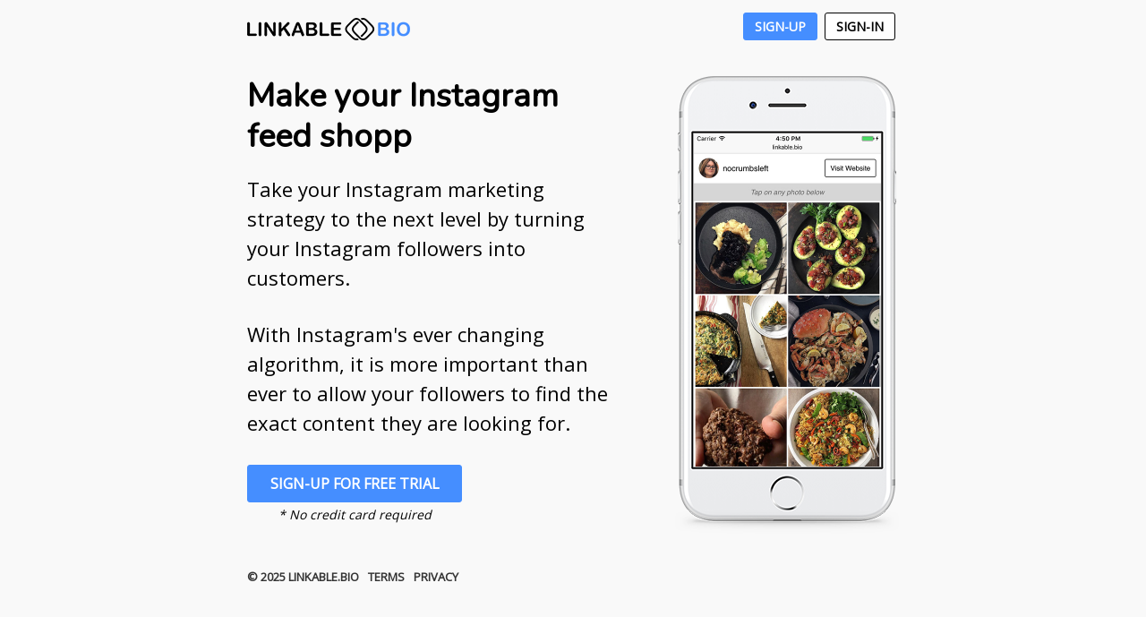

--- FILE ---
content_type: text/html; charset=UTF-8
request_url: https://linkable.bio/
body_size: 854
content:
<!DOCTYPE html>
<html lang="en">
<head>
<meta charset="utf-8">
<meta http-equiv="X-UA-Compatible" content="IE=edge">
<meta name="viewport" content="width=device-width, initial-scale=1">
<meta name="google-site-verification" content="UZmuffklYz4EQPNGtQ31C5lUIvjDbSye0Kl8d0mTenM" />
<title>LINKABLE.BIO</title>
<link rel="icon" type="image/png" href="//d9vol6nqsi1a.cloudfront.net/favicon-32x32.png" sizes="32x32" />
<link rel="icon" type="image/png" href="//d9vol6nqsi1a.cloudfront.net/favicon-16x16.png" sizes="16x16" />
<link href="//fonts.googleapis.com/css?family=Nunito|Open+Sans" rel="stylesheet">
<link href="/css/main.css?v=2.0.0.1" rel="stylesheet">
<script src="/js/vendor/modernizr.min.js"></script>
<!--[if lt IE 9]>
<script src="/js/vendor/html5shiv.js"></script>
<script src="/js/vendor/respond.min.js"></script>
<![endif]-->
</head>
<body>

<script>
(function(i,s,o,g,r,a,m){i['GoogleAnalyticsObject']=r;i[r]=i[r]||function(){
(i[r].q=i[r].q||[]).push(arguments)},i[r].l=1*new Date();a=s.createElement(o),
m=s.getElementsByTagName(o)[0];a.async=1;a.src=g;m.parentNode.insertBefore(a,m)
})(window,document,'script','https://www.google-analytics.com/analytics.js','ga');
ga('create', 'UA-87693802-5', 'auto');
ga('send', 'pageview');
</script>

<header class="header"><a href="/" class="logo">LINKABLE.BIO</a><a href="https://dashboard.linkable.bio/signin/" class="button button-signin">Sign-In</a><a href="https://dashboard.linkable.bio/signup/" class="button button-primary button-signup">Sign-Up</a></header>

<div class="intro">
<div class="intro-content"><h1>Make your Instagram feed <span id="linkable-text">linkable</span></h1><p>Take your Instagram marketing strategy to the next level by turning your Instagram followers into customers.</p><p>With Instagram's ever changing algorithm, it is more important than ever to allow your followers to find the exact content they are looking for.</p><a href="https://dashboard.linkable.bio/signup/" class="button button-primary">Sign-Up For Free Trial</a><span class="button-help">* No credit card required</span></div>
<div class="intro-device"><div class="intro-device-image"><img src="//d9vol6nqsi1a.cloudfront.net/screenshot.jpg" alt /></div></div>
</div>

<footer class="footer"><p>&copy; 2025 LINKABLE.BIO</p><ul><li><a href="/terms">Terms</a></li><li><a href="/privacy">Privacy</a></li></ul></footer>

<script src="/js/main.min.js?v2.0.0.1"></script>

</body>
</html>

--- FILE ---
content_type: text/css
request_url: https://linkable.bio/css/main.css?v=2.0.0.1
body_size: 1716
content:
/*! normalize.css v5.0.0 | MIT License | github.com/necolas/normalize.css */html{font-family:sans-serif;line-height:1.15;-ms-text-size-adjust:100%;-webkit-text-size-adjust:100%}body{margin:0}article,aside,footer,header,nav,section{display:block}h1{font-size:2em;margin:0.67em 0}figcaption,figure,main{display:block}figure{margin:1em 40px}hr{box-sizing:content-box;height:0;overflow:visible}pre{font-family:monospace, monospace;font-size:1em}a{background-color:transparent;-webkit-text-decoration-skip:objects}a:active,a:hover{outline-width:0}abbr[title]{border-bottom:none;text-decoration:underline;text-decoration:underline dotted}b,strong{font-weight:inherit}b,strong{font-weight:bolder}code,kbd,samp{font-family:monospace, monospace;font-size:1em}dfn{font-style:italic}mark{background-color:#ff0;color:#000}small{font-size:80%}sub,sup{font-size:75%;line-height:0;position:relative;vertical-align:baseline}sub{bottom:-0.25em}sup{top:-0.5em}audio,video{display:inline-block}audio:not([controls]){display:none;height:0}img{border-style:none}svg:not(:root){overflow:hidden}button,input,optgroup,select,textarea{font-family:sans-serif;font-size:100%;line-height:1.15;margin:0}button,input{overflow:visible}button,select{text-transform:none}button,html [type="button"],[type="reset"],[type="submit"]{-webkit-appearance:button}button::-moz-focus-inner,[type="button"]::-moz-focus-inner,[type="reset"]::-moz-focus-inner,[type="submit"]::-moz-focus-inner{border-style:none;padding:0}button:-moz-focusring,[type="button"]:-moz-focusring,[type="reset"]:-moz-focusring,[type="submit"]:-moz-focusring{outline:1px dotted ButtonText}fieldset{border:1px solid #c0c0c0;margin:0 2px;padding:0.35em 0.625em 0.75em}legend{box-sizing:border-box;color:inherit;display:table;max-width:100%;padding:0;white-space:normal}progress{display:inline-block;vertical-align:baseline}textarea{overflow:auto}[type="checkbox"],[type="radio"]{box-sizing:border-box;padding:0}[type="number"]::-webkit-inner-spin-button,[type="number"]::-webkit-outer-spin-button{height:auto}[type="search"]{-webkit-appearance:textfield;outline-offset:-2px}[type="search"]::-webkit-search-cancel-button,[type="search"]::-webkit-search-decoration{-webkit-appearance:none}::-webkit-file-upload-button{-webkit-appearance:button;font:inherit}details,menu{display:block}summary{display:list-item}canvas{display:inline-block}template{display:none}[hidden]{display:none}.header{max-width:768px;margin:0 auto 10px;padding:20px 20px 0}.header:after{content:"";display:table;clear:both}.header .logo{float:left}.header .button-signin,.header .button-signup{float:right;font-size:14px;margin:-3px 0 0 0;padding:6px 12px}.header .button-signup{display:none}.logo{background:url(//d9vol6nqsi1a.cloudfront.net/logo-mini.png) 0 0 no-repeat;display:block;height:25px;margin:0;text-indent:-9999px;width:73px}@media (min-width: 375px){.logo{background-image:url(//d9vol6nqsi1a.cloudfront.net/logo.png);width:182px}}@media (min-width: 768px){.header{margin-bottom:20px}.header .button-signin,.header .button-signup{margin-top:-6px}.header .button-signin{margin-right:4px;margin-left:8px}.header .button-signup{display:inline-block}}@media only screen and (-o-min-device-pixel-ratio: 5 / 4), only screen and (-webkit-min-device-pixel-ratio: 1.25), only screen and (min--moz-device-pixel-ratio: 1.25), only screen and (min-device-pixel-ratio: 1.25), only screen and (min-resolution: 1.25dppx){.logo{background-image:url(//d9vol6nqsi1a.cloudfront.net/logo-mini@2x.png);background-size:73px 25px}}@media only screen and (min-width: 375px) and (-o-min-device-pixel-ratio: 5 / 4), only screen and (min-width: 375px) and (-webkit-min-device-pixel-ratio: 1.25), only screen and (min-width: 375px) and (min--moz-device-pixel-ratio: 1.25), only screen and (min-width: 375px) and (min-device-pixel-ratio: 1.25), only screen and (min-width: 375px) and (min-resolution: 1.25dppx){.logo{background-image:url(//d9vol6nqsi1a.cloudfront.net/logo@2x.png);background-size:182px 25px}}.footer{color:#333;font-size:13px;font-weight:bold;max-width:768px;margin:0 auto;padding:0 20px 20px;text-align:center}.footer:after{content:"";display:table;clear:both}.footer p{margin:0}.footer ul{list-style:none outside none;margin:5px 0 0;padding:0}.footer ul:after{content:"";display:table;clear:both}.footer li{display:inline-block;line-height:1;margin:0;padding:0 5px;text-transform:uppercase}.footer li a{color:#333;text-decoration:none}.footer li a:hover{text-decoration:underline}@media (min-width: 768px){.footer{padding-top:20px;text-align:left}.footer p{float:left}.footer ul{float:left;margin:0 0 0 5px}}html,body{background:#f9f9f9}html{box-sizing:border-box}*,*:before,*:after{box-sizing:inherit}body{font-family:"Open Sans",sans-serif;font-size:16px;line-height:1.25}h1,h2,h3,h4,h5,h6{margin:0 0 10px}h1,h2,h3,h4,h5,h6{font-family:"Nunito",sans-serif}h1{font-size:24px}h2{font-size:20px}h3{font-size:18px}h4,h5,h6{font-size:16px}p,ul,ol{margin:0 0 20px}a{color:#458eff}.intro,.content{max-width:768px;margin:0 auto;padding:20px}.intro:after,.content:after{content:"";display:table;clear:both}.intro-content{text-align:center}.intro-content h1{font-size:32px}.intro-content p{font-size:20px;line-height:1.5}.intro-content .button{width:100%}.intro-content .button-help{display:block;font-size:14px;font-style:italic;margin-top:5px;text-align:center}.intro-device{margin-top:30px}.intro-device-image{background:url(//d9vol6nqsi1a.cloudfront.net/iphone.png) 50% 0 no-repeat;height:511px;margin:0 auto;position:relative;width:250px}.intro-device-image img{height:372px;left:21px;position:absolute;top:64px;width:209px}#linkable-text{display:inline-block;min-width:100px}@media (min-width: 480px){.intro-content .button{max-width:320px}}@media (min-width: 768px){.intro,.content{padding:20px}.intro-content{float:left;text-align:left;width:408px}.intro-content h1{font-size:36px;margin-bottom:20px}.intro-content p{font-size:22px;margin-bottom:30px}.intro-content .button,.intro-content .button-help{max-width:240px}.intro-device{float:right;margin:0 0 0 70px;width:250px}.intro-device-image{margin:0 auto}}@media only screen and (-o-min-device-pixel-ratio: 5 / 4), only screen and (-webkit-min-device-pixel-ratio: 1.25), only screen and (min--moz-device-pixel-ratio: 1.25), only screen and (min-device-pixel-ratio: 1.25), only screen and (min-resolution: 1.25dppx){.intro-device-image{background-image:url(//d9vol6nqsi1a.cloudfront.net/iphone@2x.png);background-size:250px 511px}}.button{background:#fff;border:1px solid #000;border-radius:3px;color:#000;cursor:pointer;display:inline-block;font-size:16px;font-weight:bold;line-height:1.25;padding:10px 15px;text-align:center;text-decoration:none;text-transform:uppercase}.button:hover{background-color:#000;border-color:#000;color:#fff}.button-primary{background-color:#458eff;border-color:#458eff;color:#fff}.button-primary:hover{background-color:#2c7fff;border-color:#2c7fff;color:#fff}


--- FILE ---
content_type: text/plain
request_url: https://www.google-analytics.com/j/collect?v=1&_v=j102&a=1608190916&t=pageview&_s=1&dl=https%3A%2F%2Flinkable.bio%2F&ul=en-us%40posix&dt=LINKABLE.BIO&sr=1280x720&vp=1280x720&_u=IEBAAEABAAAAACAAI~&jid=1033114761&gjid=1933595169&cid=391274997.1764065151&tid=UA-87693802-5&_gid=721100173.1764065151&_r=1&_slc=1&z=1239979060
body_size: -449
content:
2,cG-GB1MLNZ3YS